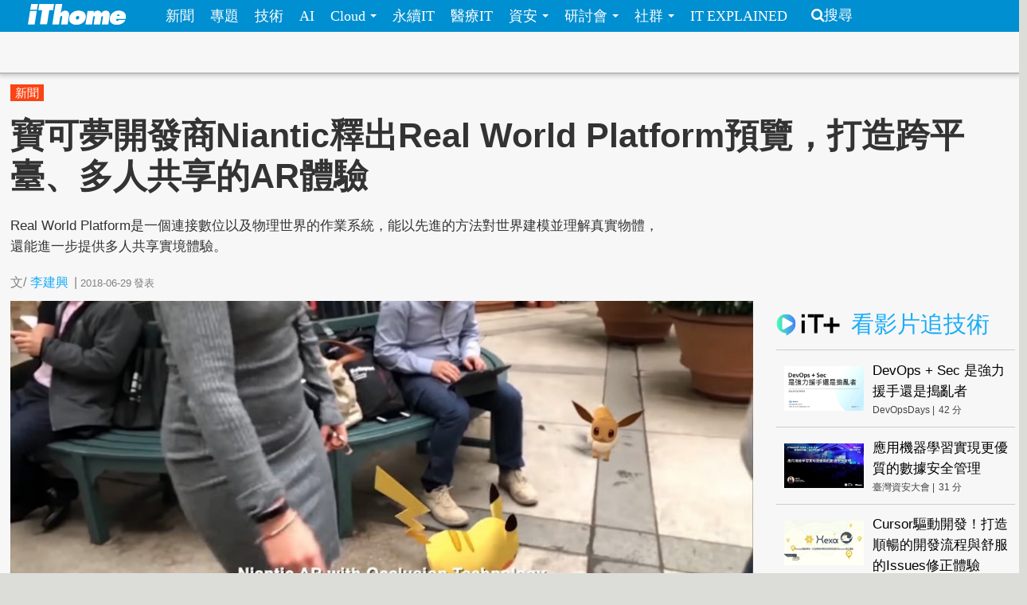

--- FILE ---
content_type: text/html; charset=utf-8
request_url: https://www.ithome.com.tw/news/124236
body_size: 12159
content:
<!DOCTYPE html>
<html lang="zh-hant" dir="ltr">
<head>
  <!-- dataLayer 初始化 -->
  <script>
  window.dataLayer = window.dataLayer || [];
  document.addEventListener('DOMContentLoaded', function() {
    document.querySelectorAll('meta[property="article:tag"]').forEach(function(tag) {
      window.dataLayer.push({
        'event': 'channel_view',
        'channel_name': tag.getAttribute('content')
      });
    });
  });
  </script>
<!-- Google Tag Manager -->
<script>(function(w,d,s,l,i){w[l]=w[l]||[];w[l].push({'gtm.start':
new Date().getTime(),event:'gtm.js'});var f=d.getElementsByTagName(s)[0],
j=d.createElement(s),dl=l!='dataLayer'?'&l='+l:'';j.async=true;j.src=
'https://www.googletagmanager.com/gtm.js?id='+i+dl;f.parentNode.insertBefore(j,f);
})(window,document,'script','dataLayer','GTM-WM8CNCWN');</script>
<!-- End Google Tag Manager -->
  <meta charset="utf-8">
  <meta name="viewport" content="width=device-width, initial-scale=1">
  <meta http-equiv="Content-Type" content="text/html; charset=utf-8" />
<meta http-equiv="x-dns-prefetch-control" content="on" />
<link rel="dns-prefetch" href="//s4.itho.me" />
<link rel="dns-prefetch" href="//" />
<!--[if IE 9]>
<link rel="prefetch" href="//s4.itho.me" />
<link rel="prefetch" href="//" />
<![endif]-->
<meta property="og:description" content="Real World Platform是一個連接數位以及物理世界的作業系統，能以先進的方法對世界建模並理解真實物體，還能進一步提供多人共享實境體驗。" />
<meta name="description" content="Real World Platform是一個連接數位以及物理世界的作業系統，能以先進的方法對世界建模並理解真實物體，還能進一步提供多人共享實境體驗。" />
<meta property="og:image" content="https://s4.itho.me/sites/default/files/field/image/refine_youtube-7zrmptpgy3i.jpg" />
<link rel="shortcut icon" href="https://www.ithome.com.tw/favicon.ico" type="image/vnd.microsoft.icon" />
<meta name="description" content="Real World Platform是一個連接數位以及物理世界的作業系統，能以先進的方法對世界建模並理解真實物體，還能進一步提供多人共享實境體驗。" />
<meta name="abstract" content="Real World Platform是一個連接數位以及物理世界的作業系統，能以先進的方法對世界建模並理解真實物體，還能進一步提供多人共享實境體驗。" />
<link rel="image_src" href="https://s4.itho.me/sites/default/files/field/image/refine_youtube-7zrmptpgy3i.jpg" />
<link rel="canonical" href="https://www.ithome.com.tw/news/124236" />
<meta property="og:site_name" content="iThome" />
<meta property="og:type" content="article" />
<meta property="og:title" content="寶可夢開發商Niantic釋出Real World Platform預覽，打造跨平臺、多人共享的AR體驗" />
<meta property="og:url" content="https://www.ithome.com.tw/news/124236" />
<meta property="og:description" content="Real World Platform是一個連接數位以及物理世界的作業系統，能以先進的方法對世界建模並理解真實物體，還能進一步提供多人共享實境體驗。" />
<meta property="og:image" content="https://s4.itho.me/sites/default/files/field/image/refine_youtube-7zrmptpgy3i.jpg" />
<meta property="og:image:url" content="https://s4.itho.me/sites/default/files/field/image/refine_youtube-7zrmptpgy3i.jpg" />
<meta name="twitter:card" content="summary_large_image" />
<meta name="twitter:creator" content="@ithomeonline" />
<meta name="twitter:creator:id" content="ithomeonline" />
<meta name="twitter:title" content="寶可夢開發商Niantic釋出Real World Platform預覽，打造跨平臺、多人共享的AR體驗" />
<meta name="twitter:description" content="Real World Platform是一個連接數位以及物理世界的作業系統，能以先進的方法對世界建模並理解真實物體，還能進一步提供多人共享實境體驗。" />
<meta name="twitter:image" content="https://s4.itho.me/sites/default/files/field/image/refine_youtube-7zrmptpgy3i.jpg" />
<meta property="article:tag" content="AI &amp; Big Data" />
  <title>寶可夢開發商Niantic釋出Real World Platform預覽，打造跨平臺、多人共享的AR體驗 | iThome</title>
  <link type="text/css" rel="stylesheet" href="https://www.ithome.com.tw/sites/default/files/cdn/css/https/css_flilQulsp_Q6W1nu8SbQQvqQyTGiJZnEEP9IfGuEJng.css" media="all" />
<link type="text/css" rel="stylesheet" href="https://www.ithome.com.tw/sites/default/files/cdn/css/https/css_DyKGQQ1ZooWJGZ-VHtjSC6JOIbxxbEHPZMULRR2aAqY.css" media="all" />
<link type="text/css" rel="stylesheet" href="https://www.ithome.com.tw/sites/default/files/cdn/css/https/css_lTVHntt3hPk7ZQJdCCO6A4w7Xouj-MEUFsY1WIBTl04.css" media="all" />
<link type="text/css" rel="stylesheet" href="https://www.ithome.com.tw/sites/default/files/cdn/css/https/css_SogHBPEYROCQ-MYlzb0zaAyqRfX26rYmjK78goq-YkE.css" media="all" />
<link type="text/css" rel="stylesheet" href="https://www.ithome.com.tw/sites/default/files/cdn/css/https/css_aYIN3mq1DmLT6Di-4-Gd2Se05n7P-awcXq0wcXZEGrI.css" media="all" />
<link type="text/css" rel="stylesheet" href="//www.ithome.com.tw/sites/all/themes/ithomeStyle/css/font-awesome/css/font-awesome.min.css" media="all" />
  <!-- HTML5 element support for IE6-8 -->
  <!--[if lt IE 9]>
    <script src="//html5shiv.googlecode.com/svn/trunk/html5.js"></script>
  <![endif]-->
  <script src="//ajax.googleapis.com/ajax/libs/jquery/1.7.2/jquery.min.js"></script>
<script>window.jQuery || document.write("<script src='/sites/all/modules/jquery_update/replace/jquery/1.7/jquery.min.js'>\x3C/script>")</script>
<script src="https://www.ithome.com.tw/sites/default/files/js/js_Hfha9RCTNm8mqMDLXriIsKGMaghzs4ZaqJPLj2esi7s.js"></script>
<script src="https://www.ithome.com.tw/sites/default/files/js/js_wLX2SIMnQ4ejGb11IHeDbZH2epX51LQPGgZCWanPeHk.js"></script>
<script src="https://www.ithome.com.tw/sites/default/files/js/js_yfF6JyCAP90rfOIqxIikFO4o_6C07rlQcJYLALL18eQ.js"></script>
<script src="https://www.ithome.com.tw/sites/default/files/js/js_PpWj1_0vz25Pp3KJwGcWwKOJWJfOoPE7svepJH4xqZA.js"></script>
<script>(function($) { $(document).bind("ready", function() { State.init(".ithome.com.tw", "/", "_352ada6d1e201e578ecf132be4214bfc326a7294", 1); }); })(jQuery);</script>
<script src="https://www.ithome.com.tw/sites/default/files/js/js_q15x_O-9imkRmTs1RyvjELo4uxbnh8J6CSO5egfMvq4.js"></script>
<script>jQuery.extend(Drupal.settings, {"basePath":"\/","pathPrefix":"","setHasJsCookie":0,"ajaxPageState":{"theme":"ithomeStyle","theme_token":"WfDzQ-3Rb3KVDdrrYSwfpMvaqFatD5EDMLOmUYaugyE","js":{"modules\/statistics\/statistics.js":1,"\/\/ajax.googleapis.com\/ajax\/libs\/jquery\/1.7.2\/jquery.min.js":1,"0":1,"misc\/jquery-extend-3.4.0.js":1,"misc\/jquery-html-prefilter-3.5.0-backport.js":1,"misc\/jquery.once.js":1,"misc\/drupal.js":1,"sites\/all\/libraries\/prettify\/prettify.js":1,"sites\/all\/libraries\/prettify\/lang-css.js":1,"sites\/all\/libraries\/prettify\/lang-sql.js":1,"sites\/all\/libraries\/prettify\/lang-wiki.js":1,"sites\/all\/libraries\/prettify\/lang-yaml.js":1,"sites\/all\/modules\/jquery_update\/replace\/ui\/external\/jquery.cookie.js":1,"sites\/all\/modules\/state\/js\/state.min.js":1,"public:\/\/languages\/zh-hant_EynS4tarGHEmr5eaBV3EzbgWhvNJW-hDCo2uqR3SWPQ.js":1,"sites\/all\/modules\/colorbox\/js\/colorbox.js":1,"sites\/all\/modules\/colorbox\/styles\/default\/colorbox_style.js":1,"sites\/all\/modules\/prettify\/prettify.loader.js":1,"1":1,"sites\/all\/themes\/ithomeStyle\/js\/jquery.featureList.js":1,"sites\/all\/themes\/ithomeStyle\/js\/main.js":1,"sites\/all\/themes\/ithomeStyle\/bootstrap\/js\/bootstrap-affix.js":1,"sites\/all\/themes\/ithomeStyle\/bootstrap\/js\/bootstrap-alert.js":1,"sites\/all\/themes\/ithomeStyle\/bootstrap\/js\/bootstrap-button.js":1,"sites\/all\/themes\/ithomeStyle\/bootstrap\/js\/bootstrap-carousel.js":1,"sites\/all\/themes\/ithomeStyle\/bootstrap\/js\/bootstrap-collapse.js":1,"sites\/all\/themes\/ithomeStyle\/bootstrap\/js\/bootstrap-dropdown.js":1,"sites\/all\/themes\/ithomeStyle\/bootstrap\/js\/bootstrap-modal.js":1,"sites\/all\/themes\/ithomeStyle\/bootstrap\/js\/bootstrap-tooltip.js":1,"sites\/all\/themes\/ithomeStyle\/bootstrap\/js\/bootstrap-popover.js":1,"sites\/all\/themes\/ithomeStyle\/bootstrap\/js\/bootstrap-scrollspy.js":1,"sites\/all\/themes\/ithomeStyle\/bootstrap\/js\/bootstrap-transition.js":1,"sites\/all\/themes\/ithomeStyle\/bootstrap\/js\/bootstrap-typeahead.js":1},"css":{"modules\/system\/system.base.css":1,"sites\/all\/modules\/date\/date_api\/date.css":1,"sites\/all\/modules\/date\/date_popup\/themes\/datepicker.1.7.css":1,"sites\/all\/modules\/date\/date_repeat_field\/date_repeat_field.css":1,"modules\/field\/theme\/field.css":1,"sites\/all\/modules\/youtube\/css\/youtube.css":1,"sites\/all\/modules\/views\/css\/views.css":1,"sites\/all\/modules\/ckeditor\/ckeditor.css":1,"sites\/all\/modules\/colorbox\/styles\/default\/colorbox_style.css":1,"sites\/all\/modules\/ctools\/css\/ctools.css":1,"sites\/all\/modules\/panels\/css\/panels.css":1,"sites\/all\/themes\/ithomeStyle\/css\/style.css":1,"sites\/all\/modules\/prettify\/styles\/naspinski.css":1}},"colorbox":{"opacity":"0.85","current":"{current} of {total}","previous":"\u00ab Prev","next":"Next \u00bb","close":"Close","maxWidth":"98%","maxHeight":"98%","fixed":true,"mobiledetect":true,"mobiledevicewidth":"480px"},"jcarousel":{"ajaxPath":"\/jcarousel\/ajax\/views"},"prettify":{"linenums":true,"match":".content","nocode":"no-code","custom":[],"markup":{"code":true,"pre":true,"precode":false}},"statistics":{"data":{"nid":"124236"},"url":"\/modules\/statistics\/statistics.php"}});</script>

</head>
<body class="html not-front not-logged-in one-sidebar sidebar-second page-node page-node- page-node-124236 node-type-news" >
<!-- Google Tag Manager (noscript) -->
<noscript><iframe src="https://www.googletagmanager.com/ns.html?id=GTM-WM8CNCWN"
height="0" width="0" style="display:none;visibility:hidden"></iframe></noscript>
<!-- End Google Tag Manager (noscript) -->
<div id="fb-root"></div>
<script async defer crossorigin="anonymous" src="https://connect.facebook.net/zh_TW/sdk.js#xfbml=1&version=v19.0&appId=1109758547106331" nonce="Ntz1BjMD"></script>
  <div id="skip-link">
    <a href="#main-content" class="element-invisible element-focusable">移至主內容</a>
  </div>
    <header id="navbar" role="banner" class="navbar navbar-fixed-top">
  <div class="navbar-inner">
    <div class="container-fluid">
      <!-- .btn-navbar is used as the toggle for collapsed navbar content -->
      <a class="btn btn-navbar" data-toggle="collapse" data-target=".nav-collapse">
        <span class="icon-bar"></span>
        <span class="icon-bar"></span>
        <span class="icon-bar"></span>
      </a>

              <a class="logo pull-left" href="/" title="首頁">
          <img src="https://s4.itho.me/sites/default/files/ithome_logo_0.png" alt="首頁" />
        </a>
      
      
              <div class="nav-collapse collapse">
          <nav role="navigation">
                          <ul class="menu nav"><li class="first leaf"><a href="/news">新聞</a></li>
<li class="leaf"><a href="/feature">專題</a></li>
<li class="leaf"><a href="/tech">技術</a></li>
<li class="leaf"><a href="/big-data">AI</a></li>
<li class="expanded dropdown"><a href="/cloud" class="dropdown-toggle" data-toggle="dropdown" data-target="#">Cloud <span class="caret"></span></a><ul class="dropdown-menu"><li class="first leaf"><a href="https://www.ithome.com.tw/cloud">新聞</a></li>
<li class="last leaf"><a href="https://cloudsummit.ithome.com.tw/">臺灣雲端大會</a></li>
</ul></li>
<li class="leaf"><a href="/sustainableit">永續IT</a></li>
<li class="leaf"><a href="/healthit">醫療IT</a></li>
<li class="expanded dropdown"><a href="/security" class="dropdown-toggle" data-toggle="dropdown" data-target="#">資安 <span class="caret"></span></a><ul class="dropdown-menu"><li class="first leaf"><a href="https://www.ithome.com.tw/security">新聞</a></li>
<li class="last leaf"><a href="https://cyber.ithome.com.tw/?utm_source=ithome-online&amp;utm_medium=navbar&amp;utm_campaign=navbar" target="_blank">臺灣資安大會</a></li>
</ul></li>
<li class="expanded dropdown"><a href="/seminar" class="dropdown-toggle" data-toggle="dropdown" data-target="#">研討會 <span class="caret"></span></a><ul class="dropdown-menu"><li class="first leaf"><a href="/seminar">研討會訊息</a></li>
<li class="last leaf"><a href="/cfp">議程／講師徵求</a></li>
</ul></li>
<li class="expanded dropdown"><a class="dropdown-toggle nolink" data-toggle="dropdown" data-target="#">社群 <span class="caret"></span></a><ul class="dropdown-menu"><li class="first last leaf"><a href="http://ithelp.ithome.com.tw" title="IT人的知識交流平臺">iT邦幫忙</a></li>
</ul></li>
<li class="last leaf"><a href="https://webinar.ithome.com.tw/">IT EXPLAINED</a></li>
</ul>                                      <ul class="menu nav pull-right"><li class="first last leaf"><a href="/search" class="icon-search">搜尋</a></li>
</ul>                                  </nav>
        </div>
          </div>
  </div>
</header>
<div id="skybanner" style="background-color: #122239;text-align: center">
  <script src="https://itadapi.ithome.com.tw/ads/serve?type=B5&channel=ithome_index"></script>
</div>

<header id="headerbar" role="banner" class="hidden-phone">
  <div class="headerbar-wrap">
        <div class="region region-before-header">
    <section id="block-block-3" class="block block-block hidden-phone clearfix">

      
  <style>
#div_cube3d_pic { width: 100% !important}
#div_cube3d_exp {left:0 !important; position: relative !important; margin: 0 auto}
#headerbar .container-fluid {max-width: 1350px !important}
  </style>
<div id="mkt-on-top">
  <div class="mkt-720">  
<script src="https://itadapi.ithome.com.tw/ads/serve?type=B1&channel=ithome_index"></script>

  </div>

</div>

<div class="container">
    <div class="mkt-text-top">
     <div class="text-item">
      <script src="https://itadapi.ithome.com.tw/ads/serve?type=T2&channel=ithome_index"></script>
     </div>
     <div class="text-item">
       <script src="https://itadapi.ithome.com.tw/ads/serve?type=T3&channel=ithome_index"></script>
     </div>
     <div class="text-item">
        <script src="https://itadapi.ithome.com.tw/ads/serve?type=T4&channel=ithome_index"></script>
     </div>
   </div>
   <br style="clear:both"> 
</div>
</div></section> <!-- /.block -->
  </div>
    </div>
</header>


<div class="main-container container-fluid">

  
  <header role="banner" id="page-header">
    
      <div class="region region-header">
    <section id="block-views-view-news-article-category" class="block block-views clearfix">

      
  <div class="view view-view-news view-id-view_news view-display-id-article_category view-dom-id-359712784433396a9f734165effc11d9">
        
  
  
      <div class="view-content">
        <div class="category-label">
      
              
              
              
              
              
          <a href="/tags/%E6%96%B0%E8%81%9E">新聞</a>    
              
              </div>
    </div>
  
  
  
  
  
  
</div></section> <!-- /.block -->
  </div>

                  <h1 class="page-header">寶可夢開發商Niantic釋出Real World Platform預覽，打造跨平臺、多人共享的AR體驗</h1>
        <div class="content-summary"><p>Real World Platform是一個連接數位以及物理世界的作業系統，能以先進的方法對世界建模並理解真實物體，還能進一步提供多人共享實境體驗。</p>
 </div>
            </header> <!-- /#header -->

  <div class="row-fluid">
      
    
      
    <section class="main-content span9">  
                                                                      <section id="block-block-22" class="block block-block socail-btns-on-top clearfix">

      
  <style>
#block-block-22 { width: 520px}
.social-btn-set {float:right; margin: 10px 0}
.social-btn-set .fan-page {margin: 0 15px 0 0; display: inline-block}
.fb-like.fb_iframe_widget {display: inline-block}
@media screen and (max-width: 480px) {
  #block-block-22 {width: 100%}
  .social-btn-set {float: left}
  .social-btn-set .fan-page,   .social-btn-set .fb-like   { width: 100% !important; height: 40px; display: block; margin-left: 15px  }
  .social-btn-set .fb-like { margin-left: 15px }
  .social-btn-set .fan-page .fb-like {width: 105px !important; float: left; margin-left: 0}
}
/* firefox fix */
.gplus div { vertical-align: top !important}
</style>
<div class="social-btn-set">
  <div class="fb-like" data-layout="button_count" data-action="like" data-show-faces="false" data-share="true" style="display: inline-block"></div>

</div>
<br class="clear:both"></section> <!-- /.block -->
<section id="block-views-view-news-custom-submitted" class="block block-views clearfix">

      
  <div class="view view-view-news view-id-view_news view-display-id-custom_submitted view-dom-id-291e01d51e23a2cd259f899e0e703947">
        
  
  
      <div class="view-content">
        <div>
      
  <span class="views-field views-field-created">        <span class="field-content"><div class="submitted">
  <span>文/<span class="author"><a href="/users/%E6%9D%8E%E5%BB%BA%E8%88%88">李建興</a></span><span class="seprate">|</span><span class="created">2018-06-29</span><span class="pub-wording">發表</span>
</div></span>  </span>  </div>
    </div>
  
  
  
  
  
  
</div></section> <!-- /.block -->

<article id="node-124236" class="node node-news node-promoted node-sticky  clearfix">
  <header>
        <div class="img-wrapper">
      <div class="field field-name-field-image field-type-image field-label-hidden"><div class="field-items"><div class="field-item even"><img src="https://s4.itho.me/sites/default/files/styles/picture_size_large/public/field/image/refine_youtube-7zrmptpgy3i.jpg?itok=wZvjjvGv" width="960" height="420" alt="" /></div></div></div>        </div>
                    
      </header>
    <div class="row-fluid">
    <div class="contents-wrap">
    <div class="content">
    <div class="side-extra">
      <script src="https://itadapi.ithome.com.tw/ads/serve?type=B3&channel=ithome_index"></script>
  </div>

<div class="field field-name-body field-type-text-with-summary field-label-hidden"><div class="field-items"><div class="field-item even"><p>行動裝置擴增實境（AR）遊戲Pokémon GO（寶可夢）開發商Niantic透過積極的戰略性投資，取得關鍵技術並開發出了<a href="https://nianticlabs.com/blog/nianticrealworldplatform/">Real World Platform</a>，該平臺會對真實世界建模並進一步理解世界，提供虛擬實境應用需要的資訊與功能，用作建構擴增實境遊戲的基礎。Real World Platform現在釋出功能預覽，第三方單位可以透過申請來取得試用的機會。</p>
<p>Niantic從Pokémon GO取得階段性成功後，繼續朝向擴增實境的下一階段前進，該公司表示，他們第一次公開Real World Platform這類性質的更新資訊，而且也相信這個平臺明確傳達了他們對擴增實境未來的想像。在過去一年中，他們對擴增實境的基礎技術加強投資，除了收購對Niantic的Planet Scale AR作出貢獻的企業Escher Reality外，最近還收購了電腦視覺與機器學習公司Matrix Mill。透過與這些團隊的協調，Niantic確立了Real World Platform的樣貌以及未來的發展性。</p>
<p>Niantic提到，Real World Platform是一個連接數位以及物理世界的作業系統。該平臺能以先進的方法觀察真實世界，以人為中心的對周遭諸如馬路、汽車、公園或是小路等空間物體進行計算建模，他們的技術必須要達可以解決細微的問題，數位化這些資訊後在電腦中進行3D互動。而其中一個挑戰則是，這些計算應用運行在計算能力有限的行動裝置上。Niantic認為，高品質的遊戲經驗建立在精確的現場模型上，也就是說必須要能夠即時適應動態環境，在使用者移動或是裝置改變位置時，能夠快速的調整模型。</p>
<p>除了具備建立真實世界模型的能力還不夠，系統還必須能夠理解這個模型，進階的擴增實境不只要能夠建構世界的外觀，還必須理解其含義，才能決定在該空間有可能存在的物體，以及這些物體與真實世界互動的方式。Real World Platform目標朝著理解環境的電腦視覺發展，目的是要讓擴增實境中的物體能以適合的方式與真實物體互動，像是在這些真實物體前停下來、越過他們甚至是跳進這些物體。</p>
<p>Niantic認為，電腦在理解周圍世界之後，可以進行的應用有無限可能，像是真實環境中有一座湖泊，那擴增實境就能在湖上出現一隻鴨子，也就是說識別物件不僅限於知道物體是什麼，還包括他們出現的所在位置。擴增實境現在的限制在於，擴增實境的物體能否在3D空間中作有意義的互動，並無縫的與真實物體互動。Niantic提到，他們透過電腦視覺結合機器學習的應用，理解這世界的程度已經超過現在的應用。</p>
<p>而這些還不夠，擴增實境的下一步則是分享實境，讓人們互相分享自己的實境體驗，Real World Platform的元件可以支援跨平臺帶來多人遊戲的分享體驗，Niantic表示，當要更多人從不同的視角協作並共享實境體驗，這些元件必須要獨特的方式運作，以克服延遲這個最大的阻礙之一，Real World Platform使用了低延遲擴增實境網路技術，確保延遲不會破壞玩家的共享體驗。</p>
<p>Real World Platform提供統一跨平臺的擴增實境解決方案，Niantic希望第三方也能利用這個平臺，以他們還沒想到的方式建立擴增實境應用，因此現在對外開放預覽，有興趣的第三方單位可以透過申請來取得合作機會。</p>
<p><strong>讓皮卡丘和真實世界互動，創造更栩栩如生的AR體驗：</strong></p>
<div class="media_embed" height="315px" width="560px">
<iframe allow="autoplay; encrypted-media" allowfullscreen="" frameborder="0" height="315px" src="https://www.youtube.com/embed/7ZrmPTPgY3I" width="560px"></iframe></div>
<p> </p>
</div></div></div>    <div>
  </div>
  </div>
       
  </article> 
<section id="block-block-116" class="block block-block clearfix">

      
  <div align="right" style="margin-right: 5%">
    <script src="https://itadapi.ithome.com.tw/ads/serve?type=B9&channel=ithome_index"></script>
</div></section> <!-- /.block -->
<section id="block-block-124" class="block block-block clearfix">

      
    <style>
      #itplusArticleBottom {
        max-width: 672px;
        float: right;
        width: 672px;
      }
      #itplusArticleBottom .title {
        font-size: 22pt;
        padding-left: 10px;
        font-weight: 700;
        color: #000;
      }

      #itplusArticleBottom .content {
        display: flex;
        justify-content: center;
      }
      #itplusArticleBottom .videoItem,
      #itplusArticleBottom .header {
        margin: 0 10px;
        padding-bottom: 10px;
      }
      #itplusArticleBottom .header {
        padding: 15px 0;
        margin-top: 30px;
      }
      #itplusArticleBottom .header img {
        vertical-align: sub;
      }

      #itplusArticleBottom .videoItem {
        background-color: #fff;
        display: flex;
        flex-direction: column;
        width: 200px;
        position: relative;
      }
      #itplusArticleBottom .videoItem .cover {
        height: 112px;
        max-height: 112px;
        overflow-y: hidden;
      }
      #itplusArticleBottom .videoItem .cover img {
        width: 200px;
        vertical-align: top;
      }
      #itplusArticleBottom .videoItem .subject,
      #itplusArticleBottom .videoItem .info {
        display: inline-block;
        margin: 5px 10px;
      }
      #itplusArticleBottom .videoItem .subject {
        text-decoration: none;
        font-size: 12pt;
        line-height: 1.5em;
        margin: 5px 10px;
      }
      #itplusArticleBottom .videoItem .info {
        font-size: 12px;
        color: #444;
        vertical-align: middle;
     margin-bottom: 40px;
      }
      #itplusArticleBottom .videoItem .info .onair {
        color: #ff0103;
        background: 0 0 no-repeat
          url("https://s4.itho.me/sites/default/files/itplus_onair_icon_wave.png");
        padding-left: 26px;
        margin-left: 5px;
      }
      #itplusArticleBottom .videoItem .info .offair {
        margin-left: 5px;
      }

      #itplusArticleBottom .videoItem .signup {
        text-align: center;
        width: 100%;
      }
      #itplusArticleBottom .videoItem .signup a {
        color: #f27f3f;
        text-decoration: none;
        display: inline-block;
        margin: 10px auto;
        width: 90%;
        border: 1px solid #f27f3f;
        padding: 2px 0;
        text-align: center;
       position: absolute;
       bottom: 0;
       left: 10px;
       line-height: 25px;
      }

     @media (max-width: 750px) {
        #itplusArticleBottom .header {
          text-align: center;
        }

        #itplusArticleBottom .content {
          flex-direction: column;
          width: 340px;
          margin: 0 auto;
          min-height: auto;
        }

        #itplusArticleBottom .videoItem {
          width: 320px;
          margin: 0 auto 20px;
        }

        #itplusArticleBottom .videoItem .cover {
          height: 180px;
          max-height: 180px;
          overflow-y: hidden;
        }

        #itplusArticleBottom .videoItem .cover img {
          width: 320px;
          height: 180px;
        }
      }
    </style>
  <script>

      const rootUrl = "https://itplus.ithome.com.tw";
      const apiurl = `https://www.ithome.com.tw/itplus_article.json`;
      const utmStr =
        "?utm_source=iThome&utm_medium=articlebottom&utm_campaign=newsarticlebottom";
      (function ($) {
        $(function () {
          $.getJSON(apiurl, function (data) {
            loadTables(data);
          });
          
          
          function loadTables(data) {
            let listElm = `<div class="header"><a href="${rootUrl}"><img src="${rootUrl}/img/logo_it.svg" width="80px"></a> <span class="title">熱門推薦</span></div><div class="content">`;
            const widget = data?.bottomBar?.map((item) => {
              item.url = getLink(item);
              item.time = formatTime(item.duration);
              return item;
            });

            widget?.forEach((item) => {
              listElm += renderElm(item);
            });

            listElm += "</div>";

            const rootElm = document.getElementById("itplusArticleBottom");
            rootElm.innerHTML = listElm;
          }

          function setSignup(item) {
            if (isSignupOpen(item) === true) {
              return `<a href="${getLink(item)}">立即報名</a>`;
            }
            return "";
          }

          function isSignupOpen(item) {
            const fromStr = item.registerStarted;
            const toStr = item.registerFinished;
            let isOpen = false;
            if (
              item.type == "webinar" &&
              fromStr.length > 0 &&
              toStr.length > 0
            ) {
              const from = new Date(fromStr).getTime();
              const to = new Date(toStr).getTime();
              const current = Date.now();
              if (current >= from && current <= to) {
                isOpen = true;
              }
            }
            return isOpen;
          }
          
      
          function getLink(item) {
            let link = "";

            switch (item.type) {
              case "vod":
                link = `${rootUrl}/vod-page/${item.id}${utmStr}`;
                break;
              case "replay":
              case "webinar":
                link = `${rootUrl}/webinar-page/${item.id}${utmStr}`;
                break;
            }
            return link;
          }

          function formatTime(timeStr) {
            const timeArr = timeStr.split(":");
            const newTime = Number(timeArr[0]) * 60 + Number(timeArr[1]);
            return newTime;
          }

          function getSuffix(item) {
            let elm = "";
            if (item.type == "webinar" && item.liveStatus == "直播中") {
              elm += `<span class="onair">直播中</span>`;
            } else if (item.type == "webinar" && item.webinarstarted.length > 1) {
              elm += `<span class="offair">${getDate(item.webinarstarted)} </span>`;
            } else if (item.type == "vod") {
              elm += `<span class="offair">${item.time} 分</span>`;
            } else {
              elm = "";
            }
            return elm;
          }

          function getDate(date){
            return (date.split(" "))[0]
          }

          function renderElm(item) {
            const result = `<div class="videoItem">
              <div class="cover">
                <a href="${item.url}"><img src="${item.coverImage}" alt="${item.subject}" title="${item.subject}" /></a>
              </div>
              <div><a href="${item.url}" class="subject">${item.subject}</a></div>
              <div class="info">${item.channelVendor} |${getSuffix(item)}</div>
              <div class="signup">${setSignup(item)}</div>
             </div>`;
            return result;
          } 
              
          
          
        });
      })(jQuery);


    </script>
    <div id="itplusArticleBottom"></div></section> <!-- /.block -->
<section id="block-views-hot-news-block-3" class="block block-views clearfix">

        <h2 class="block-title">熱門新聞</h2>
    
  <div class="view view-hot-news view-id-hot_news view-display-id-block_3 popular-under-article view-dom-id-419984c70a66f5ed73345f1182174e86">
        
  
  
      <div class="view-content">
        <div class="item aside-list">
    <article class="aside_list_with_thumb">
  <div class="wrap">
      <div class="icon">
      <div class="field field-name-field-image field-type-image field-label-hidden"><div class="field-items"><div class="field-item even"><a href="/news/173716"><img src="https://s4.itho.me/sites/default/files/styles/square_thumbnail/public/field/image/1210-notepad_cyber_vulner-960_0.jpg?itok=Rb1uv5m-" width="180" height="180" alt="" /></a></div></div></div>    </div>
      <div class="content">
      <div class="title">
        <a href="/news/173716">Notepad++自動更新通道遭劫持，v8.8.9起強制驗證數位簽章防竄改</a>
      </div>
      <p class="created">2026-02-02</p>
    </div> <!-- end of content -->
  </div> <!-- end of wrap -->
</article> 
  </div>
  <div class="item aside-list">
    <article class="aside_list_with_thumb">
  <div class="wrap">
      <div class="icon">
      <div class="field field-name-field-image field-type-image field-label-hidden"><div class="field-items"><div class="field-item even"><a href="/news/173708"><img src="https://s4.itho.me/sites/default/files/styles/square_thumbnail/public/field/image/0202-ai-960.jpg?itok=jkjAQeRV" width="180" height="180" alt="" title="Photo by &lt;a href=&quot;https://unsplash.com/@omilaev?utm_source=unsplash&amp;utm_medium=referral&amp;utm_content=creditCopyText&quot;&gt;Igor Omilaev&lt;/a&gt; on &lt;a href=&quot;https://unsplash.com/photos/a-computer-chip-with-the-letter-a-on-top-of-it-eGGFZ5X2LnA?utm_source=unsplash&amp;utm_medium=referral&amp;utm_content=creditCopyText&quot;&gt;Unsplash&lt;/a&gt;       " /></a></div></div></div>    </div>
      <div class="content">
      <div class="title">
        <a href="/news/173708">Ollama 17.5萬臺主機曝露，遍及130國，可能面臨LLM濫用風險</a>
      </div>
      <p class="created">2026-02-02</p>
    </div> <!-- end of content -->
  </div> <!-- end of wrap -->
</article> 
  </div>
  <div class="item aside-list">
    <article class="aside_list_with_thumb">
  <div class="wrap">
      <div class="icon">
      <div class="field field-name-field-image field-type-image field-label-hidden"><div class="field-items"><div class="field-item even"><a href="/news/173725"><img src="https://s4.itho.me/sites/default/files/styles/square_thumbnail/public/field/image/1012-microsoft-windows_11-cyber-security-guan_fang_tu_pian_-960_21_0.jpg?itok=kF54zbpL" width="180" height="180" alt="" /></a></div></div></div>    </div>
      <div class="content">
      <div class="title">
        <a href="/news/173725">Windows 11非安全更新KB5074105再傳災情，用戶回報效能與開始選單異常</a>
      </div>
      <p class="created">2026-02-03</p>
    </div> <!-- end of content -->
  </div> <!-- end of wrap -->
</article> 
  </div>
  <div class="item aside-list">
    <article class="aside_list_with_thumb">
  <div class="wrap">
      <div class="icon">
      <div class="field field-name-field-image field-type-image field-label-hidden"><div class="field-items"><div class="field-item even"><a href="/news/173696"><img src="https://s4.itho.me/sites/default/files/styles/square_thumbnail/public/field/image/fireshot_capture_035_-_introducing_moltworker_a_self-hosted_personal_ai_agent_minus_the_-_blog.cloudflare.com__0.jpg?itok=IbpFovhO" width="180" height="180" alt="" /></a></div></div></div>    </div>
      <div class="content">
      <div class="title">
        <a href="/news/173696">Cloudflare公開Moltworker專案，讓個人AI代理Moltbot可部署於Workers </a>
      </div>
      <p class="created">2026-02-02</p>
    </div> <!-- end of content -->
  </div> <!-- end of wrap -->
</article> 
  </div>
  <div class="item aside-list">
    <article class="aside_list_with_thumb">
  <div class="wrap">
      <div class="icon">
      <div class="field field-name-field-image field-type-image field-label-hidden"><div class="field-items"><div class="field-item even"><a href="/news/173702"><img src="https://s4.itho.me/sites/default/files/styles/square_thumbnail/public/field/image/zi_an_zhou_bao_20260131.jpg?itok=2QSwvc-x" width="180" height="180" alt="" /></a></div></div></div>    </div>
      <div class="content">
      <div class="title">
        <a href="/news/173702">【資安週報】0126~0130，開源AI代理Clawdbot竄紅，不當配置的風險引發高度關注</a>
      </div>
      <p class="created">2026-02-02</p>
    </div> <!-- end of content -->
  </div> <!-- end of wrap -->
</article> 
  </div>
  <div class="item aside-list">
    <article class="aside_list_with_thumb">
  <div class="wrap">
      <div class="icon">
      <div class="field field-name-field-image field-type-image field-label-hidden"><div class="field-items"><div class="field-item even"><a href="/news/173709"><img src="https://s4.itho.me/sites/default/files/styles/square_thumbnail/public/field/image/0202-hpe-960.jpg?itok=1kSO0YE3" width="180" height="180" alt="" /></a></div></div></div>    </div>
      <div class="content">
      <div class="title">
        <a href="/news/173709">HPE修補Aruba設備軟體高風險OpenSSL弱點</a>
      </div>
      <p class="created">2026-02-02</p>
    </div> <!-- end of content -->
  </div> <!-- end of wrap -->
</article> 
  </div>
  <div class="item aside-list">
    <article class="aside_list_with_thumb">
  <div class="wrap">
      <div class="icon">
      <div class="field field-name-field-image field-type-image field-label-hidden"><div class="field-items"><div class="field-item even"><a href="/news/173694"><img src="https://s4.itho.me/sites/default/files/styles/square_thumbnail/public/field/image/fireshot_capture_037_-_security_advisory_ivanti_endpoint_manager_mobile_epmm_cve-2026-1_-_forums.ivanti.com_.jpg?itok=wCw2fdJW" width="180" height="180" alt="" /></a></div></div></div>    </div>
      <div class="content">
      <div class="title">
        <a href="/news/173694">Ivanti熱修補行動裝置管理平臺EPMM，目的是解決兩個重大遠端程式碼執行漏洞</a>
      </div>
      <p class="created">2026-02-01</p>
    </div> <!-- end of content -->
  </div> <!-- end of wrap -->
</article> 
  </div>
  <div class="item aside-list">
    <article class="aside_list_with_thumb">
  <div class="wrap">
      <div class="icon">
      <div class="field field-name-field-image field-type-image field-label-hidden"><div class="field-items"><div class="field-item even"><a href="/news/173700"><img src="https://s4.itho.me/sites/default/files/styles/square_thumbnail/public/field/image/0201-ply-960.jpg?itok=7-A8PfV4" width="180" height="180" alt="" /></a></div></div></div>    </div>
      <div class="content">
      <div class="title">
        <a href="/news/173700">老牌Python解析庫PLY爆重大RCE漏洞，未記載picklefile參數恐成攻擊入口</a>
      </div>
      <p class="created">2026-02-02</p>
    </div> <!-- end of content -->
  </div> <!-- end of wrap -->
</article> 
  </div>
    </div>
  
  
  
  
  
  
</div></section> <!-- /.block -->
<section id="block-block-10" class="block block-block clearfix">

      
  <div class="span8 offset4">
<div class="ad-text-in-middle">
  <div class="wrap">
<div class="text">
     <script src="https://itadapi.ithome.com.tw/ads/serve?type=T1&channel=ithome_index"></script>
</div>
  <div class="ad-annoncement"> Advertisement</div>
  </div>
</div>
</div></section> <!-- /.block -->
    </section>

          <aside class="span3 aside-right" role="complementary">
          <div class="region region-sidebar-second">
    <section id="block-block-33" class="block block-block clearfix">

      
  <script src="https://itadapi.ithome.com.tw/ads/serve?type=B8&channel=ithome_index"></script></section> <!-- /.block -->
<section id="block-block-4" class="block block-block clearfix">

      
  <div class="side-extra">
<script src="https://itadapi.ithome.com.tw/ads/serve?type=B2&channel=ithome_index"></script>
</div>
</section> <!-- /.block -->
<section id="block-block-123" class="block block-block clearfix">

      
      <style>
      #itplussidebar {
        width: 300px;
        margin-top: 30px;
      }
      #itplussidebar .title {
        vertical-align: text-bottom;
        font-size: 22pt;
        padding-left: 10px;
        color: #1badf8;
        font-weight: 100;
      }   
      #itplussidebar .videoItem,
      #itplussidebar .header {
        margin: 10px 0;
        border-bottom: 1px solid #ccc;
        padding-bottom: 10px;
      }   
      #itplussidebar .header {
        padding: 15px 0;
        marign-top: 30px;
      }   
      #itplussidebar .videoItem table .cover {
        vertical-align: top;
        padding: 10px;
      }   
      #itplussidebar .videoItem table .cover img {
        width: 100px;
        vertical-align: top;
        max-width: 100px;
      }   
      #itplussidebar .videoItem table .subject {
        text-decoration: none;
        font-size: 13pt;
        line-height: 1.5em;
      }   
      #itplussidebar .videoItem table .info {
        font-size: 12px;
        color: #444;
        vertical-align: middle;
      }   
      #itplussidebar .videoItem table .info .onair {
        color: red;
        background: 0 0 no-repeat url("https://s4.itho.me/sites/default/files/itplus_onair_icon_wave.png");
        padding-left: 26px;
        margin-left: 5px;
      }
      #itplussidebar .videoItem table .info .offair {
        margin-left: 5px;
      }
    </style>

 <script>
      (function ($) {
        $(function () {
 
          const apiurl = 'https://www.ithome.com.tw/newssidebar.json?u=202403040940';
          $.getJSON(apiurl, function (data) {
            loadTables(data);
          });
        });
      })(jQuery);

      function loadTables(data) {
        let listElm = `<div class="header"><a href="https://itplus.ithome.com.tw"><img src="https://itplus.ithome.com.tw/img/logo_it.svg" width="80px"></a> <span class="title">看影片追技術</span></div>`;

        const newsSidebar = data.sidebar.map((item) => {
          item.url = getLink(item.type, item.id);
          item.time = formatTime(item.duration);
          return item;
        });

        newsSidebar.forEach((item) => {
          listElm += formatSidebarItem(item);
        });

        const rootElm = document.getElementById("itplussidebar");
        rootElm.innerHTML = listElm;
      }

      function getLink(type, id) {
        let link = "";
        switch (type) {
          case "vod":
            link = `https://itplus.ithome.com.tw/vod-page/${id}?utm_source=iThome&utm_medium=sildebar&utm_campaign=newssildebar`;
            break;
          case "replay":
            link = `https://itplus.ithome.com.tw/webinar-page/${id}?utm_source=iThome&utm_medium=sildebar&utm_campaign=newssildebar`;
            break;
          case "webinar":
            link = `https://itplus.ithome.com.tw/webinar-page/${id}?utm_source=iThome&utm_medium=sildebar&utm_campaign=newssildebar`;
        }

        return link;
      }

      function formatTime(timeStr) {
        const timeArr = timeStr.split(":");
        const newTime = Number(timeArr[0]) * 60 + Number(timeArr[1]);
        return newTime;
      }

     function getSuffix(item) {
        let elm = "";
        if (item.type == "webinar") {
          elm = `<span class="onair">直播中</span>`;
        } else {
          elm = `<span class="offair">${item.time} 分</span>`;
        }
        return elm;
      }

      function formatSidebarItem(item) {
        const result = `<div class="videoItem"><table border="0">
   <tr>
       <td rowspan="2" class="cover"><img  src="${item.coverImage}" alt="${
          item.subject
        }" title="${item.subject}" /></td>
       <td><a href="${item.url}" class="subject">${item.subject}</a></td>
   </tr>
   <tr>
     <td class="info"><span>${item.channelVendor} |</span>${getSuffix(
          item
        )}</td>
   </tr>
  </table></div>`;
        return result;
      }
    </script>
    <div id="itplussidebar"></div>

</section> <!-- /.block -->
<section id="block-views-view-top-story-aside-list" class="block block-views clearfix">

        <h2 class="block-title">專題報導</h2>
    
  <div id="story-carousel" class="view view-view-top-story view-id-view_top_story view-display-id-aside_list feature-aside-list view-dom-id-0b6dacbee4874d345a4bba7d10157af3">
        
  
  
      <div class="view-content carousel-inner">
        <div class="aside-list-item active">
      
          <a href="/article/173687"><div>
<a href="/article/173687"><img src="https://s4.itho.me/sites/default/files/styles/picture_size_small/public/1271-feng_mian_gu_shi_-p1-dou_zi_-open-960x420_kao_bei_0.jpg?itok=nKvakx24" width="300" height="132" alt="" /></a>
<br>AI原生架構的崛起
</div></a>    </div>
  <div class="aside-list-item">
      
          <a href="/article/173540"><div>
<a href="/article/173540"><img src="https://s4.itho.me/sites/default/files/styles/picture_size_small/public/1270-feng_mian_gu_shi_-p1-ming_de_-open-960x420_kao_bei_0.jpg?itok=Yv9SQoAk" width="300" height="132" alt="" /></a>
<br>2025全球IT大當機事件回顧
</div></a>    </div>
  <div class="aside-list-item">
      
          <a href="/article/173414"><div>
<a href="/article/173414"><img src="https://s4.itho.me/sites/default/files/styles/picture_size_small/public/1269-feng_mian_gu_shi_-p1-zheng_han_-open-960x420_kao_bei_0.jpg?itok=zYzPbLDT" width="300" height="132" alt="" /></a>
<br>PSIRT零基礎入門
</div></a>    </div>
  <div class="aside-list-item">
      
          <a href="/article/173254"><div>
<a href="/article/173254"><img src="https://s4.itho.me/sites/default/files/styles/picture_size_small/public/1268-feng_mian_gu_shi_-p1-dou_zi_-open-960x420_kao_bei_0.jpg?itok=Uw6NA3FR" width="300" height="132" alt="" /></a>
<br>金融資安韌性發展藍圖大剖析
</div></a>    </div>
  <div class="aside-list-item">
      
          <a href="/article/173129"><div>
<a href="/article/173129"><img src="https://s4.itho.me/sites/default/files/styles/picture_size_small/public/1267-feng_mian_gu_shi_-p1-dou_zi_-open-960x420_kao_bei_0.jpg?itok=bHh6MLyo" width="300" height="132" alt="" /></a>
<br>臺灣企業GenAI進化之路
</div></a>    </div>
    </div>
  
  
  
  
        <div class="more-link-deco"><a href="http://www.ithome.com.tw/feature" class="more-link-deco">更多專題報導</a></div>  
  
</div></section> <!-- /.block -->
  </div>
      </aside>  <!-- /#sidebar-second -->
    
  </div>
</div>

<footer class="footer">
      <div class="region region-footer">
    <section id="block-block-7" class="block block-block clearfix">

      
  <div id="mkt-on-top">
  <div class="mkt-720">  
 <script src="https://itadapi.ithome.com.tw/ads/serve?type=B1&channel=ithome_index"></script>

  </div>
</div></section> <!-- /.block -->
<section id="block-block-2" class="block block-block clearfix">

      
  <ul class="copyright inline"><li>電週文化事業版權所有、轉載必究  | Copyright &copy; iThome</li><li><a href="/aboutus/">刊登廣告</a></li><li><a href="/aboutus/">授權服務</a></li><li><a href="/aboutus/">服務信箱</a></li><li><a href="/terms">隱私權聲明與會員使用條款</a></li><li><a href="/security-policy">資訊安全政策</a></li><li><a href="/aboutus/">關於iThome</a></li><li><a href="/rss">RSS</a></li> <li><a href="/jobs">徵才</a> </li></ul>
<!--  2014.2.21 改版上線 -->

</section> <!-- /.block -->
<section id="block-block-24" class="block block-block clearfix">

      
  <!-- old ga code remove -->
</section> <!-- /.block -->
  </div>
</footer>
  <script src="https://www.ithome.com.tw/sites/default/files/js/js_VU7P4CTgUZdF2SyFko5LLAg9ZK0OSVjXVaAFnTLgVt0.js"></script>
</body>
</html>


--- FILE ---
content_type: image/svg+xml
request_url: https://itplus.ithome.com.tw/img/logo_it.svg
body_size: 956
content:
<?xml version="1.0" encoding="utf-8"?>
<!-- Generator: Adobe Illustrator 21.0.0, SVG Export Plug-In . SVG Version: 6.00 Build 0)  -->
<svg version="1.1" id="圖層_1" xmlns="http://www.w3.org/2000/svg" xmlns:xlink="http://www.w3.org/1999/xlink" x="0px" y="0px"
	 viewBox="0 0 250 100" style="enable-background:new 0 0 250 100;" xml:space="preserve">
<style type="text/css">
	.st0{clip-path:url(#SVGID_2_);fill:url(#SVGID_3_);}
	.st1{fill:#FFFFFF;}
</style>
<g>
	<g>
		<g>
			<defs>
				<path id="SVGID_1_" d="M1.9,45.3c0,20.6,16.7,37.4,37.4,37.4v9.5c0,0,35.7-14,37.3-44.7c0-0.4,0-0.7,0-1.1c0-0.1,0-0.2,0-0.3
					c0-0.2,0-0.5,0-0.7C76.6,24.8,59.9,8,39.2,8C18.6,7.9,1.9,24.6,1.9,45.3"/>
			</defs>
			<clipPath id="SVGID_2_">
				<use xlink:href="#SVGID_1_"  style="overflow:visible;"/>
			</clipPath>
			
				<linearGradient id="SVGID_3_" gradientUnits="userSpaceOnUse" x1="-785.0427" y1="-516.9824" x2="-784.3274" y2="-516.9824" gradientTransform="matrix(104.4421 0 0 104.4421 81993.4063 54044.7227)">
				<stop  offset="0" style="stop-color:#4AFFB0"/>
				<stop  offset="1" style="stop-color:#457CFF"/>
			</linearGradient>
			<rect x="1.9" y="7.9" class="st0" width="74.7" height="84.2"/>
		</g>
	</g>
	<path class="st1" d="M30.9,22.9L62.2,41c3.3,1.9,3.3,6.6,0,8.5L30.9,67.6c-3.3,1.9-7.4-0.5-7.4-4.3V27.2
		C23.5,23.4,27.6,21,30.9,22.9"/>
	<g>
		<rect x="99.6" y="8.6" width="12.4" height="12.4"/>
		<polygon points="99.6,45.7 99.6,58.1 99.6,70.5 99.6,82.9 112,82.9 112,70.5 112,58.1 112,45.7 112,33.3 99.6,33.3 		"/>
		<polygon points="124.3,8.6 124.3,21 136.7,21 149.1,21 149.1,8.6 136.7,8.6 		"/>
		<polygon points="186.2,8.6 173.8,8.6 161.5,8.6 161.4,8.6 149.1,8.6 149.1,21 149.1,33.3 149.1,33.4 149.1,45.7 149.1,58.1 
			149.1,70.5 149.1,82.9 161.5,82.9 161.5,70.5 161.5,58.1 161.5,45.7 161.5,33.4 161.5,33.3 161.5,21 173.8,21 186.2,21 		"/>
		<polygon points="235.7,45.5 223.4,45.5 223.4,33.2 223.4,33.1 223.4,20.8 211,20.8 211,33.1 211,33.2 211,45.5 198.6,45.5 
			198.6,57.9 211,57.9 211,70.3 211,82.7 223.4,82.7 223.4,70.3 223.4,57.9 235.7,57.9 248.1,57.9 248.1,45.5 		"/>
		<rect x="186.2" y="45.5" width="12.4" height="12.4"/>
	</g>
</g>
</svg>
